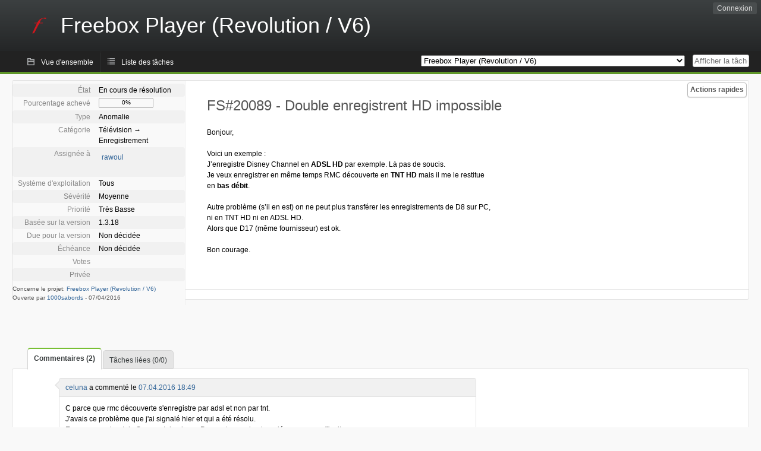

--- FILE ---
content_type: text/css
request_url: https://dev.freebox.fr/bugs/js/jscalendar/calendar-system.css
body_size: 1358
content:
/* The main calendar widget.  DIV containing a table. */

.calendar {
  position: relative;
  display: none;
  border: 1px solid;
  border-color: #fff #000 #000 #fff;
  cursor: default;
  background: Window;
  color: WindowText;
}

.calendar table {
  border: 1px solid #ccc;
  background: Window;
  color: WindowText;
  margin:auto;
}

/* Header part -- contains navigation buttons and day names. */

.calendar .button { /* "<<", "<", ">", ">>" buttons have this class */
  text-align: center;
  border: 1px solid;
  border-color: ButtonHighlight ButtonShadow ButtonShadow ButtonHighlight;
  background: ButtonFace;
  display:table-cell;
  cursor:pointer;
}

.calendar .nav {
  background: ButtonFace url(menuarrow.gif) no-repeat 100% 100%;
}

.calendar thead .title { /* This holds the current "month, year" */
  font-weight: bold;
/*  background: ActiveCaption;
  color: CaptionText;
*/
  text-align: center;
}

.calendar thead .headrow { /* Row <TR> containing navigation buttons */
}

.calendar thead .daynames { /* Row <TR> containing the day names */
}

.calendar thead .name { /* Cells <TD> containing the day names */
  border-bottom: 1px solid ButtonShadow;
  text-align: center;
  background: ButtonFace;
  color: ButtonText;
  cursor:pointer;
}

.calendar thead .weekend { /* How a weekend day name shows in header */
  color: #999;
}

.calendar thead .hilite { /* How do the buttons in header appear when hover */
  border-color: ButtonHighlight ButtonShadow ButtonShadow ButtonHighlight;
}

.calendar thead .active { /* Active (pressed) buttons in header */
  border-color: ButtonShadow ButtonHighlight ButtonHighlight ButtonShadow;
}

/* The body part -- contains all the days in month. */

.calendar tbody .day { /* Cells <TD> containing month days dates */
  width: 2em;
  text-align: right;
  padding: 2px 4px 2px 2px;
  cursor:pointer;
}
.calendar tbody .day.othermonth {
  font-size: 80%;
  color: #aaa;
}
.calendar tbody .day.othermonth.oweekend {
  color: #faa;
}

.calendar table .wn {
  padding: 2px 3px 2px 2px;
  border-right: 1px solid ButtonShadow;
  background: ButtonFace;
  color: ButtonText;
}

.calendar tbody .rowhilite td {
/*  think it is a bit annoying
  background: Highlight;
  color: HighlightText;
*/
}

.calendar tbody td.hilite { /* Hovered cells <TD> */
}

.calendar tbody td.active { /* Active (pressed) cells <TD> */
  border-color: ButtonShadow ButtonHighlight ButtonHighlight ButtonShadow;
}

.calendar tbody td.selected { /* Cell showing selected date */
  font-weight: bold;
  border-color: ButtonShadow ButtonHighlight ButtonHighlight ButtonShadow;
  background: ButtonFace;
  color: ButtonText;
}

.calendar tbody td.weekend { /* Cells showing weekend days */
  color: #666;
  background-color:#ddd;
}

.calendar tbody td.today { /* Cell showing today date */
  font-weight: bold;
  background-color: #78bf34;
  color:#000;
}

.calendar tbody td.disabled { color: GrayText; }

.calendar tbody .emptycell { /* Empty cells (the best is to hide them) */
  visibility: hidden;
}

.calendar tbody .emptyrow { /* Empty row (some months need less than 6 rows) */
  display: none;
}

/* The footer part -- status bar and "Close" button */

.calendar tfoot .footrow { /* The <TR> in footer (only one right now) */
}

.calendar tfoot .ttip { /* Tooltip (status bar) cell <TD> */
  background: ButtonFace;
  padding: 1px;
  border: 1px solid;
  border-color: ButtonShadow ButtonHighlight ButtonHighlight ButtonShadow;
  color: ButtonText;
  text-align: center;
}

.calendar tfoot .hilite { /* Hover style for buttons in footer */
  background: #e4e0d8;
}

/* Combo boxes (menus that display months/years for direct selection) */

.calendar .combo {
  position: absolute;
  display: none;
  width: 4em;
  top: 0px;
  left: 0px;
  cursor: default;
  border: 1px solid;
  border-color: ButtonHighlight ButtonShadow ButtonShadow ButtonHighlight;
  background: Menu;
  color: MenuText;
  font-size: 90%;
  padding: 1px;
  z-index: 100;
}

.calendar .combo .label,
.calendar .combo .label-IEfix {
  text-align: center;
  padding: 1px;
}

.calendar .combo .label-IEfix {
  width: 4em;
}

.calendar .combo .active {
  padding: 0px;
  border: 1px solid #000;
}

.calendar .combo .hilite {
  background: Highlight;
  color: HighlightText;
}

.calendar td.time {
  border-top: 1px solid ButtonShadow;
  padding: 1px 0px;
  text-align: center;
  background-color: ButtonFace;
}

.calendar td.time .hour,
.calendar td.time .minute,
.calendar td.time .ampm {
  padding: 0px 3px 0px 4px;
  border: 1px solid #889;
  font-weight: bold;
  background-color: Menu;
}

.calendar td.time .ampm {
  text-align: center;
}

.calendar td.time .colon {
  padding: 0px 2px 0px 3px;
  font-weight: bold;
}

.calendar td.time span.hilite {
  border-color: #000;
  background-color: Highlight;
  color: HighlightText;
}

.calendar td.time span.active {
  border-color: #f00;
  background-color: #000;
  color: #0f0;
}
